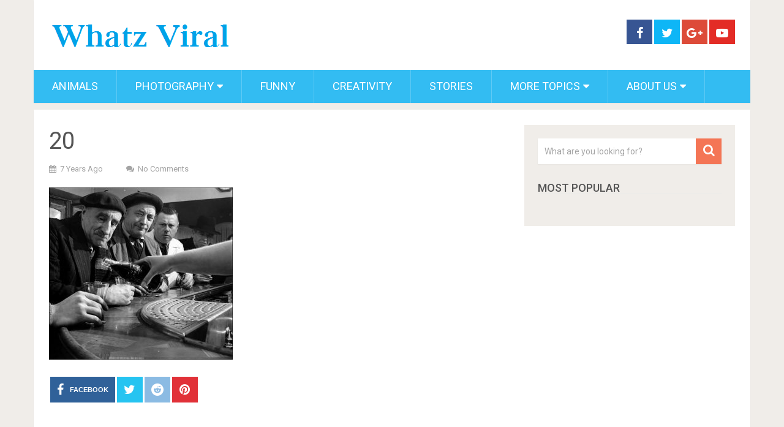

--- FILE ---
content_type: text/html; charset=utf-8
request_url: https://www.google.com/recaptcha/api2/aframe
body_size: 264
content:
<!DOCTYPE HTML><html><head><meta http-equiv="content-type" content="text/html; charset=UTF-8"></head><body><script nonce="ZpzrteDAIK60dq62iI80Ng">/** Anti-fraud and anti-abuse applications only. See google.com/recaptcha */ try{var clients={'sodar':'https://pagead2.googlesyndication.com/pagead/sodar?'};window.addEventListener("message",function(a){try{if(a.source===window.parent){var b=JSON.parse(a.data);var c=clients[b['id']];if(c){var d=document.createElement('img');d.src=c+b['params']+'&rc='+(localStorage.getItem("rc::a")?sessionStorage.getItem("rc::b"):"");window.document.body.appendChild(d);sessionStorage.setItem("rc::e",parseInt(sessionStorage.getItem("rc::e")||0)+1);localStorage.setItem("rc::h",'1768593668685');}}}catch(b){}});window.parent.postMessage("_grecaptcha_ready", "*");}catch(b){}</script></body></html>